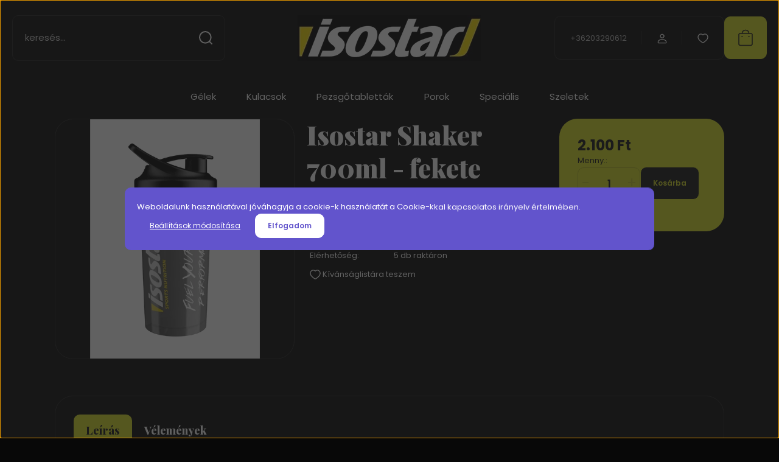

--- FILE ---
content_type: text/css; charset=utf-8
request_url: https://finisostar.cdn.shoprenter.hu/catalog/view/theme/budapest_global/minified/template/assets/component-tab.css?v=1713527861.1769321011.finisostar
body_size: 550
content:
.product-page-tab-container{border:1px solid var(--border-color-on-body);margin-bottom:calc(var(--gutter) * 3);margin-left:calc(var(--gutter) * -1);margin-right:calc(var(--gutter) * -1);width:calc(100% + var(--gutter) * 2);padding:var(--gutter)}.tab-wrapper .module{margin-bottom:0}.tab-menu{display:flex;padding-left:0;margin-bottom:0;list-style:none;gap:10px;overflow-x:scroll;overflow-scrolling:touch;width:auto}.tab-menu__item{text-align:center;white-space:nowrap}.tab-menu__item-button-desktop{font-family:var(--secondary-font-family);font-size:.9375rem;font-weight:800;border:0;color:inherit;background-color:transparent;padding:5px 15px}.active.tab-menu__item-button-desktop{background-color:var(--bs-primary);color:var(--text-on-primary);border-radius:var(--corner_10);text-decoration:underline 1px var(--text-on-primary);transition:text-decoration-color .4s;text-underline-offset:4px}.tab-content .module-head{display:none}.tab-content__pane-inner{height:0;animation:tabAnimation .3s ease;transform:translateY(100%);display:block;opacity:0;overflow:hidden}.tab-content__pane-inner>div{margin-top:calc(var(--gutter) * 2)}.active .tab-content__pane-inner{height:auto;opacity:1;overflow:visible;transform:translateY(0)}@keyframes tabAnimation{from{opacity:0}to{opacity:1}}@media (min-width:576px){.tab-menu{overflow-x:hidden;flex-wrap:wrap}.product-page-tab-container{border-radius:var(--corner_30);padding:30px;margin-left:0;margin-right:0;width:auto}.tab-menu__item-button-desktop{font-size:1.125rem;padding:10px 20px}}